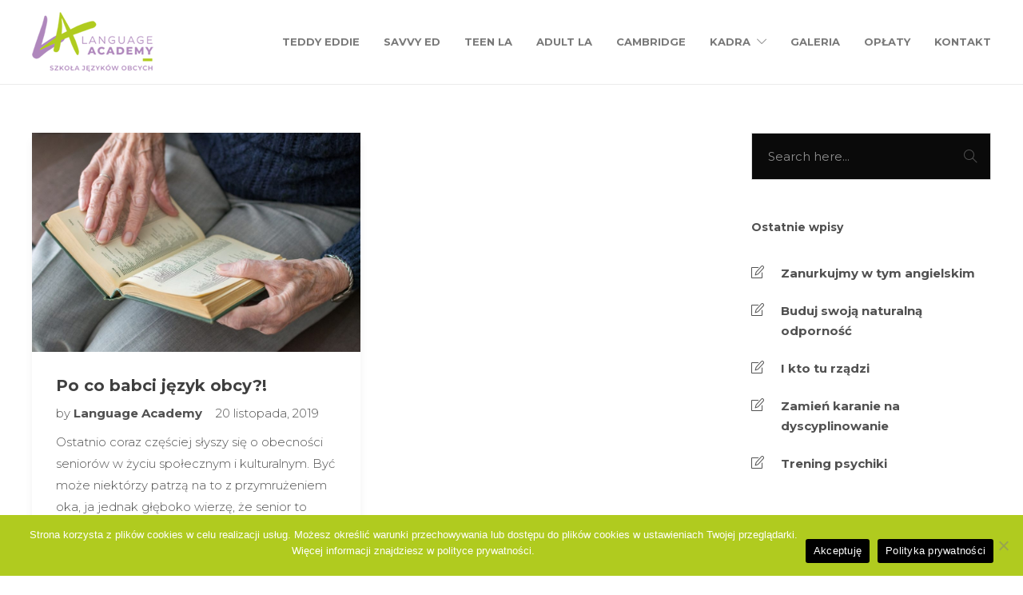

--- FILE ---
content_type: text/html; charset=UTF-8
request_url: https://lacademy.pl/tag/senior/
body_size: 15884
content:
<!DOCTYPE html><html lang="pl-PL"><head><meta charset="UTF-8"><meta name="viewport" content="width=device-width, initial-scale=1"><title>senior &#8211; Language Academy</title><meta name='robots' content='max-image-preview:large' /><style>img:is([sizes="auto" i], [sizes^="auto," i]) { contain-intrinsic-size: 3000px 1500px }</style><meta name="description" content="Nowoczesne i skuteczne nauczanie dzieci, młodzieży i dorosłych ukierunkowane na komunikatywność. Doświadczone kadra, przystępne ceny, atrakcyjne rabaty, podręczniki w cenie. Język angielski, niemiecki i hiszpański dla dzieci i dorosłych. Piekoszów." /><meta name="keywords" content="szkoła językowa, szkoła języków obcych, szkoła języka angielskiego, niemieckiego, hiszpańskiego, nauka języka, język angielski, niemiecki, hiszpański, dzieci, młodzieży, dorosłych, korepetycje, Piekoszów, język obcy, dzieci, młodzież, dorośli" /><link rel='dns-prefetch' href='//fonts.googleapis.com' /><link rel="alternate" type="application/rss+xml" title="Language Academy &raquo; Kanał z wpisami" href="https://lacademy.pl/feed/" /><link rel="alternate" type="application/rss+xml" title="Language Academy &raquo; Kanał z komentarzami" href="https://lacademy.pl/comments/feed/" /><link rel="alternate" type="application/rss+xml" title="Language Academy &raquo; Kanał z wpisami otagowanymi jako senior" href="https://lacademy.pl/tag/senior/feed/" />  <script src="//www.googletagmanager.com/gtag/js?id=G-W65TNN91R1"  data-cfasync="false" data-wpfc-render="false" type="text/javascript" async></script> <script data-cfasync="false" data-wpfc-render="false" type="text/javascript">var em_version = '8.11.1';
				var em_track_user = true;
				var em_no_track_reason = '';
								var ExactMetricsDefaultLocations = {"page_location":"https:\/\/lacademy.pl\/tag\/senior\/"};
								if ( typeof ExactMetricsPrivacyGuardFilter === 'function' ) {
					var ExactMetricsLocations = (typeof ExactMetricsExcludeQuery === 'object') ? ExactMetricsPrivacyGuardFilter( ExactMetricsExcludeQuery ) : ExactMetricsPrivacyGuardFilter( ExactMetricsDefaultLocations );
				} else {
					var ExactMetricsLocations = (typeof ExactMetricsExcludeQuery === 'object') ? ExactMetricsExcludeQuery : ExactMetricsDefaultLocations;
				}

								var disableStrs = [
										'ga-disable-G-W65TNN91R1',
									];

				/* Function to detect opted out users */
				function __gtagTrackerIsOptedOut() {
					for (var index = 0; index < disableStrs.length; index++) {
						if (document.cookie.indexOf(disableStrs[index] + '=true') > -1) {
							return true;
						}
					}

					return false;
				}

				/* Disable tracking if the opt-out cookie exists. */
				if (__gtagTrackerIsOptedOut()) {
					for (var index = 0; index < disableStrs.length; index++) {
						window[disableStrs[index]] = true;
					}
				}

				/* Opt-out function */
				function __gtagTrackerOptout() {
					for (var index = 0; index < disableStrs.length; index++) {
						document.cookie = disableStrs[index] + '=true; expires=Thu, 31 Dec 2099 23:59:59 UTC; path=/';
						window[disableStrs[index]] = true;
					}
				}

				if ('undefined' === typeof gaOptout) {
					function gaOptout() {
						__gtagTrackerOptout();
					}
				}
								window.dataLayer = window.dataLayer || [];

				window.ExactMetricsDualTracker = {
					helpers: {},
					trackers: {},
				};
				if (em_track_user) {
					function __gtagDataLayer() {
						dataLayer.push(arguments);
					}

					function __gtagTracker(type, name, parameters) {
						if (!parameters) {
							parameters = {};
						}

						if (parameters.send_to) {
							__gtagDataLayer.apply(null, arguments);
							return;
						}

						if (type === 'event') {
														parameters.send_to = exactmetrics_frontend.v4_id;
							var hookName = name;
							if (typeof parameters['event_category'] !== 'undefined') {
								hookName = parameters['event_category'] + ':' + name;
							}

							if (typeof ExactMetricsDualTracker.trackers[hookName] !== 'undefined') {
								ExactMetricsDualTracker.trackers[hookName](parameters);
							} else {
								__gtagDataLayer('event', name, parameters);
							}
							
						} else {
							__gtagDataLayer.apply(null, arguments);
						}
					}

					__gtagTracker('js', new Date());
					__gtagTracker('set', {
						'developer_id.dNDMyYj': true,
											});
					if ( ExactMetricsLocations.page_location ) {
						__gtagTracker('set', ExactMetricsLocations);
					}
										__gtagTracker('config', 'G-W65TNN91R1', {"forceSSL":"true"} );
										window.gtag = __gtagTracker;										(function () {
						/* https://developers.google.com/analytics/devguides/collection/analyticsjs/ */
						/* ga and __gaTracker compatibility shim. */
						var noopfn = function () {
							return null;
						};
						var newtracker = function () {
							return new Tracker();
						};
						var Tracker = function () {
							return null;
						};
						var p = Tracker.prototype;
						p.get = noopfn;
						p.set = noopfn;
						p.send = function () {
							var args = Array.prototype.slice.call(arguments);
							args.unshift('send');
							__gaTracker.apply(null, args);
						};
						var __gaTracker = function () {
							var len = arguments.length;
							if (len === 0) {
								return;
							}
							var f = arguments[len - 1];
							if (typeof f !== 'object' || f === null || typeof f.hitCallback !== 'function') {
								if ('send' === arguments[0]) {
									var hitConverted, hitObject = false, action;
									if ('event' === arguments[1]) {
										if ('undefined' !== typeof arguments[3]) {
											hitObject = {
												'eventAction': arguments[3],
												'eventCategory': arguments[2],
												'eventLabel': arguments[4],
												'value': arguments[5] ? arguments[5] : 1,
											}
										}
									}
									if ('pageview' === arguments[1]) {
										if ('undefined' !== typeof arguments[2]) {
											hitObject = {
												'eventAction': 'page_view',
												'page_path': arguments[2],
											}
										}
									}
									if (typeof arguments[2] === 'object') {
										hitObject = arguments[2];
									}
									if (typeof arguments[5] === 'object') {
										Object.assign(hitObject, arguments[5]);
									}
									if ('undefined' !== typeof arguments[1].hitType) {
										hitObject = arguments[1];
										if ('pageview' === hitObject.hitType) {
											hitObject.eventAction = 'page_view';
										}
									}
									if (hitObject) {
										action = 'timing' === arguments[1].hitType ? 'timing_complete' : hitObject.eventAction;
										hitConverted = mapArgs(hitObject);
										__gtagTracker('event', action, hitConverted);
									}
								}
								return;
							}

							function mapArgs(args) {
								var arg, hit = {};
								var gaMap = {
									'eventCategory': 'event_category',
									'eventAction': 'event_action',
									'eventLabel': 'event_label',
									'eventValue': 'event_value',
									'nonInteraction': 'non_interaction',
									'timingCategory': 'event_category',
									'timingVar': 'name',
									'timingValue': 'value',
									'timingLabel': 'event_label',
									'page': 'page_path',
									'location': 'page_location',
									'title': 'page_title',
									'referrer' : 'page_referrer',
								};
								for (arg in args) {
																		if (!(!args.hasOwnProperty(arg) || !gaMap.hasOwnProperty(arg))) {
										hit[gaMap[arg]] = args[arg];
									} else {
										hit[arg] = args[arg];
									}
								}
								return hit;
							}

							try {
								f.hitCallback();
							} catch (ex) {
							}
						};
						__gaTracker.create = newtracker;
						__gaTracker.getByName = newtracker;
						__gaTracker.getAll = function () {
							return [];
						};
						__gaTracker.remove = noopfn;
						__gaTracker.loaded = true;
						window['__gaTracker'] = __gaTracker;
					})();
									} else {
										console.log("");
					(function () {
						function __gtagTracker() {
							return null;
						}

						window['__gtagTracker'] = __gtagTracker;
						window['gtag'] = __gtagTracker;
					})();
									}</script> <style id="woo-sctr-frontend-countdown-style" type="text/css">.woo-sctr-shortcode-wrap-wrap.woo-sctr-shortcode-wrap-wrap-salescountdowntimer.woo-sctr-shortcode-wrap-wrap-inline{color:#463944;padding:2px;}.woo-sctr-shortcode-wrap-wrap.woo-sctr-shortcode-wrap-wrap-salescountdowntimer .woo-sctr-shortcode-countdown-1 .woo-sctr-shortcode-countdown-value,.woo-sctr-shortcode-wrap-wrap.woo-sctr-shortcode-wrap-wrap-salescountdowntimer .woo-sctr-shortcode-countdown-1 .woo-sctr-shortcode-countdown-value-container{color:#a6ce39;font-size:28px;}.woo-sctr-shortcode-wrap-wrap.woo-sctr-shortcode-wrap-wrap-salescountdowntimer .woo-sctr-shortcode-countdown-1 .woo-sctr-shortcode-countdown-text{font-size:15px;}</style><link rel='stylesheet' id='wp-block-library-css' href='https://lacademy.pl/wp-includes/css/dist/block-library/style.min.css' type='text/css' media='all' /><style id='classic-theme-styles-inline-css' type='text/css'>/*! This file is auto-generated */
.wp-block-button__link{color:#fff;background-color:#32373c;border-radius:9999px;box-shadow:none;text-decoration:none;padding:calc(.667em + 2px) calc(1.333em + 2px);font-size:1.125em}.wp-block-file__button{background:#32373c;color:#fff;text-decoration:none}</style><link rel='stylesheet' id='html5-player-vimeo-style-css' href='https://lacademy.pl/wp-content/cache/autoptimize/css/autoptimize_single_319a5057780f5744c09eb4a7577fe21b.css' type='text/css' media='all' /><style id='ctb-countdown-time-style-inline-css' type='text/css'>.wp-block-ctb-countdown-time{display:flex;transition:opacity .3s ease-in-out,transform 8s ease-in-out}.wp-block-ctb-countdown-time *{box-sizing:border-box}.wp-block-ctb-countdown-time .ctbCountdownTime{align-items:center;display:inline-flex;max-width:100%;position:relative}.wp-block-ctb-countdown-time .ctbCountdownTime .prefixText{margin:0!important}.wp-block-ctb-countdown-time .ctbCountdownTime .suffixButton{text-decoration:none}.wp-block-ctb-countdown-time .ctbCountdownTime .countdownClose{fill:#333;cursor:pointer;outline:0;position:absolute;right:4px;top:3px;z-index:10}.wp-block-ctb-countdown-time .countdownItems{align-items:center;display:flex;flex-grow:1;max-width:100%}.wp-block-ctb-countdown-time .countdownItems .countdownItem{align-items:center;display:flex;flex-direction:column;justify-content:center}.wp-block-ctb-countdown-time .countdownItems .countdownItem .digit{display:block;font-weight:400}.wp-block-ctb-countdown-time .countdownItems .countdownItem .label{display:block;font-style:normal;line-height:100%;text-decoration:initial;text-transform:none}.wp-block-ctb-countdown-time .countdownItems .countdownItem.inline{flex-direction:row;justify-content:center}.wp-block-ctb-countdown-time .countdownItems .countdownItem.inline .digit{display:flex;flex:1 1 0%;justify-content:center}.wp-block-ctb-countdown-time .countdownItems .countdownItem.inline .label{display:flex;flex:1 1 0%}.wp-block-ctb-countdown-time .countdownItems .separator{position:relative}.wp-block-ctb-countdown-time .countdownItems .separator:before{line-height:100%;position:absolute;top:50%;transform:translate(-50%,-65%)}.wp-block-ctb-countdown-time .countdownItems .countdownItem.inline~.separator:before{transform:translate(-50%,-60%)}.wp-block-ctb-countdown-time.transformHidden{opacity:0;transform:translateY(-9999px)}@media(max-width:575px){.wp-block-ctb-countdown-time .countdownItems.ctbResponsive{flex-direction:column}.wp-block-ctb-countdown-time .countdownItems.ctbResponsive .separator{transform:rotate(90deg)}}</style><link rel='stylesheet' id='wpda_countdown_gutenberg_css-css' href='https://lacademy.pl/wp-content/cache/autoptimize/css/autoptimize_single_a94aa3f86c7300af73af19b27e74b09b.css' type='text/css' media='all' /><style id='global-styles-inline-css' type='text/css'>:root{--wp--preset--aspect-ratio--square: 1;--wp--preset--aspect-ratio--4-3: 4/3;--wp--preset--aspect-ratio--3-4: 3/4;--wp--preset--aspect-ratio--3-2: 3/2;--wp--preset--aspect-ratio--2-3: 2/3;--wp--preset--aspect-ratio--16-9: 16/9;--wp--preset--aspect-ratio--9-16: 9/16;--wp--preset--color--black: #000000;--wp--preset--color--cyan-bluish-gray: #abb8c3;--wp--preset--color--white: #ffffff;--wp--preset--color--pale-pink: #f78da7;--wp--preset--color--vivid-red: #cf2e2e;--wp--preset--color--luminous-vivid-orange: #ff6900;--wp--preset--color--luminous-vivid-amber: #fcb900;--wp--preset--color--light-green-cyan: #7bdcb5;--wp--preset--color--vivid-green-cyan: #00d084;--wp--preset--color--pale-cyan-blue: #8ed1fc;--wp--preset--color--vivid-cyan-blue: #0693e3;--wp--preset--color--vivid-purple: #9b51e0;--wp--preset--gradient--vivid-cyan-blue-to-vivid-purple: linear-gradient(135deg,rgba(6,147,227,1) 0%,rgb(155,81,224) 100%);--wp--preset--gradient--light-green-cyan-to-vivid-green-cyan: linear-gradient(135deg,rgb(122,220,180) 0%,rgb(0,208,130) 100%);--wp--preset--gradient--luminous-vivid-amber-to-luminous-vivid-orange: linear-gradient(135deg,rgba(252,185,0,1) 0%,rgba(255,105,0,1) 100%);--wp--preset--gradient--luminous-vivid-orange-to-vivid-red: linear-gradient(135deg,rgba(255,105,0,1) 0%,rgb(207,46,46) 100%);--wp--preset--gradient--very-light-gray-to-cyan-bluish-gray: linear-gradient(135deg,rgb(238,238,238) 0%,rgb(169,184,195) 100%);--wp--preset--gradient--cool-to-warm-spectrum: linear-gradient(135deg,rgb(74,234,220) 0%,rgb(151,120,209) 20%,rgb(207,42,186) 40%,rgb(238,44,130) 60%,rgb(251,105,98) 80%,rgb(254,248,76) 100%);--wp--preset--gradient--blush-light-purple: linear-gradient(135deg,rgb(255,206,236) 0%,rgb(152,150,240) 100%);--wp--preset--gradient--blush-bordeaux: linear-gradient(135deg,rgb(254,205,165) 0%,rgb(254,45,45) 50%,rgb(107,0,62) 100%);--wp--preset--gradient--luminous-dusk: linear-gradient(135deg,rgb(255,203,112) 0%,rgb(199,81,192) 50%,rgb(65,88,208) 100%);--wp--preset--gradient--pale-ocean: linear-gradient(135deg,rgb(255,245,203) 0%,rgb(182,227,212) 50%,rgb(51,167,181) 100%);--wp--preset--gradient--electric-grass: linear-gradient(135deg,rgb(202,248,128) 0%,rgb(113,206,126) 100%);--wp--preset--gradient--midnight: linear-gradient(135deg,rgb(2,3,129) 0%,rgb(40,116,252) 100%);--wp--preset--font-size--small: 13px;--wp--preset--font-size--medium: 20px;--wp--preset--font-size--large: 36px;--wp--preset--font-size--x-large: 42px;--wp--preset--spacing--20: 0.44rem;--wp--preset--spacing--30: 0.67rem;--wp--preset--spacing--40: 1rem;--wp--preset--spacing--50: 1.5rem;--wp--preset--spacing--60: 2.25rem;--wp--preset--spacing--70: 3.38rem;--wp--preset--spacing--80: 5.06rem;--wp--preset--shadow--natural: 6px 6px 9px rgba(0, 0, 0, 0.2);--wp--preset--shadow--deep: 12px 12px 50px rgba(0, 0, 0, 0.4);--wp--preset--shadow--sharp: 6px 6px 0px rgba(0, 0, 0, 0.2);--wp--preset--shadow--outlined: 6px 6px 0px -3px rgba(255, 255, 255, 1), 6px 6px rgba(0, 0, 0, 1);--wp--preset--shadow--crisp: 6px 6px 0px rgba(0, 0, 0, 1);}:where(.is-layout-flex){gap: 0.5em;}:where(.is-layout-grid){gap: 0.5em;}body .is-layout-flex{display: flex;}.is-layout-flex{flex-wrap: wrap;align-items: center;}.is-layout-flex > :is(*, div){margin: 0;}body .is-layout-grid{display: grid;}.is-layout-grid > :is(*, div){margin: 0;}:where(.wp-block-columns.is-layout-flex){gap: 2em;}:where(.wp-block-columns.is-layout-grid){gap: 2em;}:where(.wp-block-post-template.is-layout-flex){gap: 1.25em;}:where(.wp-block-post-template.is-layout-grid){gap: 1.25em;}.has-black-color{color: var(--wp--preset--color--black) !important;}.has-cyan-bluish-gray-color{color: var(--wp--preset--color--cyan-bluish-gray) !important;}.has-white-color{color: var(--wp--preset--color--white) !important;}.has-pale-pink-color{color: var(--wp--preset--color--pale-pink) !important;}.has-vivid-red-color{color: var(--wp--preset--color--vivid-red) !important;}.has-luminous-vivid-orange-color{color: var(--wp--preset--color--luminous-vivid-orange) !important;}.has-luminous-vivid-amber-color{color: var(--wp--preset--color--luminous-vivid-amber) !important;}.has-light-green-cyan-color{color: var(--wp--preset--color--light-green-cyan) !important;}.has-vivid-green-cyan-color{color: var(--wp--preset--color--vivid-green-cyan) !important;}.has-pale-cyan-blue-color{color: var(--wp--preset--color--pale-cyan-blue) !important;}.has-vivid-cyan-blue-color{color: var(--wp--preset--color--vivid-cyan-blue) !important;}.has-vivid-purple-color{color: var(--wp--preset--color--vivid-purple) !important;}.has-black-background-color{background-color: var(--wp--preset--color--black) !important;}.has-cyan-bluish-gray-background-color{background-color: var(--wp--preset--color--cyan-bluish-gray) !important;}.has-white-background-color{background-color: var(--wp--preset--color--white) !important;}.has-pale-pink-background-color{background-color: var(--wp--preset--color--pale-pink) !important;}.has-vivid-red-background-color{background-color: var(--wp--preset--color--vivid-red) !important;}.has-luminous-vivid-orange-background-color{background-color: var(--wp--preset--color--luminous-vivid-orange) !important;}.has-luminous-vivid-amber-background-color{background-color: var(--wp--preset--color--luminous-vivid-amber) !important;}.has-light-green-cyan-background-color{background-color: var(--wp--preset--color--light-green-cyan) !important;}.has-vivid-green-cyan-background-color{background-color: var(--wp--preset--color--vivid-green-cyan) !important;}.has-pale-cyan-blue-background-color{background-color: var(--wp--preset--color--pale-cyan-blue) !important;}.has-vivid-cyan-blue-background-color{background-color: var(--wp--preset--color--vivid-cyan-blue) !important;}.has-vivid-purple-background-color{background-color: var(--wp--preset--color--vivid-purple) !important;}.has-black-border-color{border-color: var(--wp--preset--color--black) !important;}.has-cyan-bluish-gray-border-color{border-color: var(--wp--preset--color--cyan-bluish-gray) !important;}.has-white-border-color{border-color: var(--wp--preset--color--white) !important;}.has-pale-pink-border-color{border-color: var(--wp--preset--color--pale-pink) !important;}.has-vivid-red-border-color{border-color: var(--wp--preset--color--vivid-red) !important;}.has-luminous-vivid-orange-border-color{border-color: var(--wp--preset--color--luminous-vivid-orange) !important;}.has-luminous-vivid-amber-border-color{border-color: var(--wp--preset--color--luminous-vivid-amber) !important;}.has-light-green-cyan-border-color{border-color: var(--wp--preset--color--light-green-cyan) !important;}.has-vivid-green-cyan-border-color{border-color: var(--wp--preset--color--vivid-green-cyan) !important;}.has-pale-cyan-blue-border-color{border-color: var(--wp--preset--color--pale-cyan-blue) !important;}.has-vivid-cyan-blue-border-color{border-color: var(--wp--preset--color--vivid-cyan-blue) !important;}.has-vivid-purple-border-color{border-color: var(--wp--preset--color--vivid-purple) !important;}.has-vivid-cyan-blue-to-vivid-purple-gradient-background{background: var(--wp--preset--gradient--vivid-cyan-blue-to-vivid-purple) !important;}.has-light-green-cyan-to-vivid-green-cyan-gradient-background{background: var(--wp--preset--gradient--light-green-cyan-to-vivid-green-cyan) !important;}.has-luminous-vivid-amber-to-luminous-vivid-orange-gradient-background{background: var(--wp--preset--gradient--luminous-vivid-amber-to-luminous-vivid-orange) !important;}.has-luminous-vivid-orange-to-vivid-red-gradient-background{background: var(--wp--preset--gradient--luminous-vivid-orange-to-vivid-red) !important;}.has-very-light-gray-to-cyan-bluish-gray-gradient-background{background: var(--wp--preset--gradient--very-light-gray-to-cyan-bluish-gray) !important;}.has-cool-to-warm-spectrum-gradient-background{background: var(--wp--preset--gradient--cool-to-warm-spectrum) !important;}.has-blush-light-purple-gradient-background{background: var(--wp--preset--gradient--blush-light-purple) !important;}.has-blush-bordeaux-gradient-background{background: var(--wp--preset--gradient--blush-bordeaux) !important;}.has-luminous-dusk-gradient-background{background: var(--wp--preset--gradient--luminous-dusk) !important;}.has-pale-ocean-gradient-background{background: var(--wp--preset--gradient--pale-ocean) !important;}.has-electric-grass-gradient-background{background: var(--wp--preset--gradient--electric-grass) !important;}.has-midnight-gradient-background{background: var(--wp--preset--gradient--midnight) !important;}.has-small-font-size{font-size: var(--wp--preset--font-size--small) !important;}.has-medium-font-size{font-size: var(--wp--preset--font-size--medium) !important;}.has-large-font-size{font-size: var(--wp--preset--font-size--large) !important;}.has-x-large-font-size{font-size: var(--wp--preset--font-size--x-large) !important;}
:where(.wp-block-post-template.is-layout-flex){gap: 1.25em;}:where(.wp-block-post-template.is-layout-grid){gap: 1.25em;}
:where(.wp-block-columns.is-layout-flex){gap: 2em;}:where(.wp-block-columns.is-layout-grid){gap: 2em;}
:root :where(.wp-block-pullquote){font-size: 1.5em;line-height: 1.6;}</style><link rel='stylesheet' id='contact-form-7-css' href='https://lacademy.pl/wp-content/cache/autoptimize/css/autoptimize_single_64ac31699f5326cb3c76122498b76f66.css' type='text/css' media='all' /><link rel='stylesheet' id='cookie-notice-front-css' href='https://lacademy.pl/wp-content/plugins/cookie-notice/css/front.min.css' type='text/css' media='all' /><link rel='stylesheet' id='wp-post-slider-grandslider-css' href='https://lacademy.pl/wp-content/plugins/wp-post-slider-grandslider/public/css/wp-post-slider-grandslider-public.css' type='text/css' media='all' /><link rel='stylesheet' id='wppsgs-shorcode-essentials-css' href='https://lacademy.pl/wp-content/plugins/wp-post-slider-grandslider/public/css/wppsgs-shorcode-essentials.css' type='text/css' media='all' /><link rel='stylesheet' id='fw-ext-builder-frontend-grid-css' href='https://lacademy.pl/wp-content/cache/autoptimize/css/autoptimize_single_fc0315eb50a641bf13400343e67a2077.css' type='text/css' media='all' /><link rel='stylesheet' id='fw-ext-forms-default-styles-css' href='https://lacademy.pl/wp-content/cache/autoptimize/css/autoptimize_single_60ae98a80cc9c6ff40be5e4a252761ec.css' type='text/css' media='all' /><link rel='stylesheet' id='font-awesome-css' href='https://lacademy.pl/wp-content/plugins/unyson/framework/static/libs/font-awesome/css/font-awesome.min.css' type='text/css' media='all' /><link rel='stylesheet' id='hurrytimer-css' href='https://lacademy.pl/wp-content/uploads/hurrytimer/css/a513e84cf18d5388.css' type='text/css' media='all' /><link rel='stylesheet' id='bootstrap-css' href='https://lacademy.pl/wp-content/themes/jevelin/css/plugins/bootstrap.min.css' type='text/css' media='all' /><link rel='stylesheet' id='jevelin-plugins-css' href='https://lacademy.pl/wp-content/cache/autoptimize/css/autoptimize_single_b5c6bbdb5f4f274923aa9abd913eb532.css' type='text/css' media='all' /><style id='jevelin-plugins-inline-css' type='text/css'>.button-wpcf7 {background-color: #000;}</style><link rel='stylesheet' id='jevelin-shortcodes-css' href='https://lacademy.pl/wp-content/cache/autoptimize/css/autoptimize_single_ff76d45288099a07bc5b674e4dca01de.css' type='text/css' media='all' /><link rel='stylesheet' id='jevelin-styles-css' href='https://lacademy.pl/wp-content/cache/autoptimize/css/autoptimize_single_9cf105547cf1008448f8542f0697594f.css' type='text/css' media='all' /><link rel='stylesheet' id='jevelin-responsive-css' href='https://lacademy.pl/wp-content/cache/autoptimize/css/autoptimize_single_09b9e7ba398abba0084e334f170e2a2a.css' type='text/css' media='all' /><style id='jevelin-responsive-inline-css' type='text/css'>.cf7-required:after,.woocommerce ul.products li.product a h3:hover,.woocommerce ul.products li.product ins,.post-title h2:hover,.sh-team:hover .sh-team-role,.sh-team-style4 .sh-team-role,.sh-team-style4 .sh-team-icon:hover i,.sh-header-search-submit,.woocommerce .woocommerce-tabs li.active a,.woocommerce .required,.sh-recent-products .woocommerce .star-rating span::before,.woocommerce .woocomerce-styling .star-rating span::before,.sh-jevelin-style3.woocommerce .product .product_meta .posted_in a,.sh-jevelin-style3 .sh-increase-numbers span:hover,.woocommerce div.product p.price,.woocomerce-styling li.product .amount,.post-format-icon,.sh-accent-color,.sh-blog-tag-item:hover h6,ul.page-numbers a:hover,.sh-portfolio-single-info-item i,.sh-filter-item.active,.sh-filter-item:hover,.sh-nav .sh-nav-cart li.menu-item-cart .mini_cart_item .amount,.sh-pricing-button-style3,#sidebar a:not(.sh-social-widgets-item):hover,.logged-in-as a:hover,.woocommerce table.shop_table.cart a:hover,.wrap-forms sup:before,.sh-comment-date a:hover,.reply a.comment-edit-link,.comment-respond #cancel-comment-reply-link,.sh-portfolio-title:hover,.sh-portfolio-single-related-mini h5:hover,.sh-header-top-10 .header-contacts-details-large-icon i,.sh-unyson-frontend-test.active,.plyr--full-ui input[type=range],.woocommerce td.woocommerce-grouped-product-list-item__label a:hover,.sh-accent-color-hover:hover {color: #b0cb1f!important;}.woocommerce p.stars.selected a:not(.active),.woocommerce p.stars.selected a.active,.sh-jevelin-style3 .woocommerce-form-coupon-toggle .sh-alert,.sh-jevelin-style3 .woocommerce-progress.step1 .woocommerce-header-item-cart,.sh-jevelin-style3 .woocommerce-progress.step2 .woocommerce-header-item-checkout,.sh-dropcaps-full-square,.sh-dropcaps-full-square-border,.masonry2 .post-content-container a.post-meta-comments:hover,.sh-header-builder-edit:hover {background-color: #b0cb1f;}.contact-form input[type="submit"],.sh-back-to-top:hover,.sh-dropcaps-full-square-tale,.sh-404-button,.woocommerce .wc-forward,.woocommerce .checkout-button,.woocommerce div.product form.cart button,.woocommerce .button:not(.add_to_cart_button),.sh-blog-tag-item,.sh-comments .submit,.sh-sidebar-search-active .search-field,.sh-nav .sh-nav-cart .buttons a.checkout,ul.page-numbers .current,ul.page-numbers .current:hover,.post-background,.post-item .post-category .post-category-list,.cart-icon span,.comment-input-required,.widget_tag_cloud a:hover,.widget_product_tag_cloud a:hover,.woocommerce #respond input#submit,.sh-portfolio-overlay1-bar,.sh-pricing-button-style4,.sh-pricing-button-style11,.sh-revslider-button2,.sh-portfolio-default2 .sh-portfolio-title,.sh-recent-posts-widgets-count,.sh-filter-item.active:after,.blog-style-largedate .post-comments,.sh-video-player-style1 .sh-video-player-image-play,.sh-video-player-style2 .sh-video-player-image-play:hover,.sh-video-player-style2 .sh-video-player-image-play:focus,.woocommerce .woocommerce-tabs li a:after,.sh-image-gallery .slick-dots li.slick-active button,.sh-recent-posts-carousel .slick-dots li.slick-active button,.sh-recent-products-carousel .slick-dots li.slick-active button,.sh-settings-container-bar .sh-progress-status-value,.post-password-form input[type="submit"],.wpcf7-form .wpcf7-submit,.sh-portfolio-filter-style3 .sh-filter-item.active .sh-filter-item-content,.sh-portfolio-filter-style4 .sh-filter-item:hover .sh-filter-item-content,.sh-woocommerce-categories-count,.sh-woocommerce-products-style2 .woocommerce ul.products li.product .add_to_cart_button:hover,.woocomerce-styling.sh-woocommerce-products-style2 ul.products li.product .add_to_cart_button:hover,.sh-icon-group-style2 .sh-icon-group-item:hover,.sh-text-background,.plyr--audio .plyr__control.plyr__tab-focus,.plyr--audio .plyr__control:hover,.plyr--audio .plyr__control[aria-expanded=true],.sh-jevelin-style3 .widget_price_filter .ui-slider .ui-slider-range {background-color: #b0cb1f!important;}.sh-cf7-style4 form input:not(.wpcf7-submit):focus {border-bottom-color: #b0cb1f;}::selection {background-color: #b0cb1f!important;color: #fff;}::-moz-selection {background-color: #b0cb1f!important;color: #fff;}.woocommerce .woocommerce-tabs li.active a {border-bottom-color: #b0cb1f!important;}#header-quote,.sh-dropcaps-full-square-tale:after,.sh-blog-tag-item:after,.widget_tag_cloud a:hover:after,.widget_product_tag_cloud a:hover:after {border-left-color: #b0cb1f!important;}.cart-icon .cart-icon-triangle-color {border-right-color: #b0cb1f!important;}.sh-back-to-top:hover,.widget_price_filter .ui-slider .ui-slider-handle,.sh-sidebar-search-active .search-field:hover,.sh-sidebar-search-active .search-field:focus,.sh-cf7-style2 form p input:not(.wpcf7-submit):focus,.sh-cf7-style2 form p textarea:focus,.sh-jevelin-style3 .order-total .woocommerce-Price-amount {border-color: #b0cb1f!important;}.post-item .post-category .arrow-right {border-left-color: #b0cb1f;}.woocommerce .wc-forward:hover,.woocommerce .button:not(.add_to_cart_button):hover,.woocommerce .checkout-button:hover,.woocommerce #respond input#submit:hover,.contact-form input[type="submit"]:hover,.wpcf7-form .wpcf7-submit:hover,.sh-video-player-image-play:hover,.sh-404-button:hover,.post-password-form input[type="submit"],.sh-pricing-button-style11:hover,.sh-revslider-button2.spacing-animation:not(.inverted):hover {background-color: #af87bc!important;}.sh-cf7-unyson form .wpcf7-submit {background-size: 200% auto;background-image: linear-gradient(to right, #b0cb1f , #af87bc, #af87bc);}.sh-mini-overlay-container,.sh-portfolio-overlay-info-box,.sh-portfolio-overlay-bottom .sh-portfolio-icon,.sh-portfolio-overlay-bottom .sh-portfolio-text,.sh-portfolio-overlay2-bar,.sh-portfolio-overlay2-data,.sh-portfolio-overlay3-data {background-color: rgba(176,203,31,0.75)!important;}.woocommerce-progress {background-color: rgba(176,203,31,0.07);}.woocommerce-progress-item {color: rgba(176,203,31,0.5);}.sh-jevelin-style3 .sh-increase-numbers span:hover,.widget_price_filter .price_slider_wrapper .ui-widget-content {background-color: rgba(176,203,31,0.12)!important;}.widget_price_filter .ui-slider .ui-slider-range {background-color: rgba(176,203,31,0.5)!important;}.sh-team-social-overlay2 .sh-team-image:hover .sh-team-overlay2,.sh-overlay-style1,.sh-portfolio-overlay4 {background-color: rgba(176,203,31,0.8)!important;}.sh-header .sh-nav > .current_page_item > a,.sh-header .sh-nav > .current-menu-ancestor > a,.sh-header .sh-nav > .current-menu-item > a,.sh-header-left-side .sh-nav > .current_page_item > a {color: #b0cb1f!important;}.sh-popover-mini:not(.sh-popover-mini-dark) {background-color: #b0cb1f;}.sh-popover-mini:not(.sh-popover-mini-dark):before {border-color: transparent transparent #b0cb1f #b0cb1f!important;}.sh-footer .sh-footer-widgets a:hover,.sh-footer .sh-footer-widgets li a:hover,.sh-footer .sh-footer-widgets h6:hover {color: #b0cb1f;}</style><link rel='stylesheet' id='jevelin-ie-css' href='https://lacademy.pl/wp-content/cache/autoptimize/css/autoptimize_single_9972168a506289732a96aa9d361a5a82.css' type='text/css' media='all' /><link rel='stylesheet' id='jevelin-theme-settings-css' href='https://lacademy.pl/wp-content/uploads/jevelin-dynamic-styles.css' type='text/css' media='all' /><link rel='stylesheet' id='plyr-css' href='https://lacademy.pl/wp-content/cache/autoptimize/css/autoptimize_single_453448ce115fb0fbace542e40db696e6.css' type='text/css' media='all' /><link rel='stylesheet' id='jevelin-fonts-css' href='https://fonts.googleapis.com/css?family=Montserrat:200,300,400,600,700,300i,400i,600i,700i,|Raleway:200,300,400,600,700,300i,400i,600i,700i,|Poppins:200,300,300i,400,400i,600,600i,700,700i,&#038;subset=latin' type='text/css' media='all' /><link rel='stylesheet' id='popupaoc-public-style-css' href='https://lacademy.pl/wp-content/cache/autoptimize/css/autoptimize_single_f2ed12c0714a1294294d07b7a6582cfd.css' type='text/css' media='all' /> <script type="text/javascript" src="https://lacademy.pl/wp-content/plugins/google-analytics-dashboard-for-wp/assets/js/frontend-gtag.min.js" id="exactmetrics-frontend-script-js" async="async" data-wp-strategy="async"></script> <script data-cfasync="false" data-wpfc-render="false" type="text/javascript" id='exactmetrics-frontend-script-js-extra'>var exactmetrics_frontend = {"js_events_tracking":"true","download_extensions":"zip,mp3,mpeg,pdf,docx,pptx,xlsx,rar","inbound_paths":"[{\"path\":\"\\\/go\\\/\",\"label\":\"affiliate\"},{\"path\":\"\\\/recommend\\\/\",\"label\":\"affiliate\"}]","home_url":"https:\/\/lacademy.pl","hash_tracking":"false","v4_id":"G-W65TNN91R1"};</script> <script type="text/javascript" src="https://lacademy.pl/wp-includes/js/jquery/jquery.min.js" id="jquery-core-js"></script> <script type="text/javascript" src="https://lacademy.pl/wp-includes/js/jquery/jquery-migrate.min.js" id="jquery-migrate-js"></script> <script type="text/javascript" src="https://lacademy.pl/wp-content/cache/autoptimize/js/autoptimize_single_74c728fcab32662a3b05ce810160805b.js" id="wp-post-slider-grandslider-js"></script> <script type="text/javascript" src="https://lacademy.pl/wp-content/cache/autoptimize/js/autoptimize_single_5c8021f42bcf94e578755ace2eab1930.js" id="jevelin-plugins-js"></script> <script type="text/javascript" id="jevelin-scripts-js-extra">var jevelin_loadmore_posts = {"ajax_url":"https:\/\/lacademy.pl\/wp-admin\/admin-ajax.php"};
var jevelin = {"page_loader":"1","notice":"","header_animation_dropdown_delay":"1000","header_animation_dropdown":"easeOutQuint","header_animation_dropdown_speed":"300","lightbox_opacity":"0.88","lightbox_transition":"elastic","lightbox_window_max_width":"1200","lightbox_window_max_height":"1200","lightbox_window_size":"0.8","page_numbers_prev":"Previous","page_numbers_next":"Next","rtl_support":"","footer_parallax":"","one_pager":"","wc_lightbox":"jevelin","quantity_button":"on","anchor_scroll_speed":"1000"};</script> <script type="text/javascript" src="https://lacademy.pl/wp-content/cache/autoptimize/js/autoptimize_single_2813229e63c1ad8f9dd87e3b6610de51.js" id="jevelin-scripts-js"></script> <script type="text/javascript" src="https://lacademy.pl/wp-content/themes/jevelin/js/plugins/plyr.min.js" id="plyr-js"></script> <link rel="https://api.w.org/" href="https://lacademy.pl/wp-json/" /><link rel="alternate" title="JSON" type="application/json" href="https://lacademy.pl/wp-json/wp/v2/tags/56" /><link rel="EditURI" type="application/rsd+xml" title="RSD" href="https://lacademy.pl/xmlrpc.php?rsd" /><style>#h5vpQuickPlayer { width: 100%; max-width: 100%; margin: 0 auto; }</style><style type="text/css" id="custom-background-css">body.custom-background { background-color: #ffffff; }</style> <script data-cnb-version="1.5.5" type="text/javascript" async="async" src="https://user.callnowbutton.com/domain_d06ee425_e5cf_4378_9f3c_3c876499864a.js?dbver=1749229898"></script> <meta name="generator" content="Powered by Slider Revolution 6.7.19 - responsive, Mobile-Friendly Slider Plugin for WordPress with comfortable drag and drop interface." /><link rel="icon" href="https://lacademy.pl/wp-content/uploads/2018/08/la-fav.png" sizes="32x32" /><link rel="icon" href="https://lacademy.pl/wp-content/uploads/2018/08/la-fav.png" sizes="192x192" /><link rel="apple-touch-icon" href="https://lacademy.pl/wp-content/uploads/2018/08/la-fav.png" /><meta name="msapplication-TileImage" content="https://lacademy.pl/wp-content/uploads/2018/08/la-fav.png" /><style type="text/css" id="wp-custom-css">.popupaoc-button {
	background: #b0cb1f; font-weight : bold; text-transform: uppercase;
}

.wpcf7 input {
	border-radius: 5px;
}

.wpcf7 textarea {
	border-radius: 5px;
}

#wpcf7-f2881-p3365-o1 input {
	background: #FFF;
}

#wpcf7-f2881-p3428-o1 input {
	background: #FFF;
}

#wpcf7-f2881-p2865-o1 input {
	background: #FFF;
}

#wpcf7-f2881-p2900-o1 input {
	background: #FFF;
}

#wpcf7-f2881-p3307-o1 input {
	background: #FFF;
}

#wpcf7-f2881-p3354-o1 input {
	background: #FFF;
}

#wpcf7-f2881-p3330-o1 input {
	background: #FFF;
}

.wpcf7-list-item-label {
	font-size: 11px;
}

#wpcf7-f3650-p3608-o1 input {
	background: #FFF;
}

#wpcf7-f4884-p4885-o1 input {
	background: #FFF;
}</style></head><body class="archive tag tag-senior tag-56 custom-background wp-theme-jevelin cookies-not-set sh-header-mobile-spacing-compact sh-body-header-sticky carousel-dot-style1 carousel-dot-spacing-5px carousel-dot-size-standard"><div class="sh-page-loader sh-table sh-page-loader-style-cube-grid"><div class="sh-table-cell"><div class="sk-cube-grid"><div class="sk-cube sk-cube1"></div><div class="sk-cube sk-cube2"></div><div class="sk-cube sk-cube3"></div><div class="sk-cube sk-cube4"></div><div class="sk-cube sk-cube5"></div><div class="sk-cube sk-cube6"></div><div class="sk-cube sk-cube7"></div><div class="sk-cube sk-cube8"></div><div class="sk-cube sk-cube9"></div></div></div></div><div id="page-container" class=""><div role="banner" itemscope="itemscope" itemtype="http://schema.org/WPHeader"><header class="primary-mobile"><div id="header-mobile" class="sh-header-mobile sh-sticky-mobile-header"><div class="sh-header-mobile-navigation"><div class="container"><div class="sh-table"><div class="sh-table-cell sh-group"><div class="header-logo sh-group-equal"> <a href="https://lacademy.pl/" class="header-logo-container sh-table-small" rel="home"><div class="sh-table-cell"> <img class="sh-standard-logo" src="//lacademy.pl/wp-content/uploads/2018/08/LA-logo-small.png" alt="Language Academy" /> <img class="sh-sticky-logo" src="//lacademy.pl/wp-content/uploads/2018/08/LA-logo-small-1.png" alt="Language Academy" /> <img class="sh-light-logo" src="//lacademy.pl/wp-content/uploads/2018/08/LA-logo-small.png" alt="Language Academy" /></div> </a></div></div><div class="sh-table-cell"><nav id="header-navigation-mobile" class="header-standard-position"><div class="sh-nav-container"><ul class="sh-nav"><li class="menu-item sh-nav-dropdown"> <a><div class="sh-table-full"><div class="sh-table-cell"> <span class="c-hamburger c-hamburger--htx"> <span>Toggle menu</span> </span></div></div></a></li></ul></div></nav></div></div></div></div><nav class="sh-header-mobile-dropdown"><div class="container sh-nav-container"><ul class="sh-nav-mobile"></ul></div><div class="container sh-nav-container"></div></nav></div></header><header class="primary-desktop"><div class="sh-header-height"><div class="sh-header sh-header-1 sh-sticky-header sh-header-small-icons"><div class="container"><div class="sh-table"><div class="sh-table-cell sh-group"><div class="header-logo sh-group-equal"> <a href="https://lacademy.pl/" class="header-logo-container sh-table-small" rel="home"><div class="sh-table-cell"> <img class="sh-standard-logo" src="//lacademy.pl/wp-content/uploads/2018/08/LA-logo-small.png" alt="Language Academy" /> <img class="sh-sticky-logo" src="//lacademy.pl/wp-content/uploads/2018/08/LA-logo-small-1.png" alt="Language Academy" /> <img class="sh-light-logo" src="//lacademy.pl/wp-content/uploads/2018/08/LA-logo-small.png" alt="Language Academy" /></div> </a></div></div><div class="sh-table-cell"><nav id="header-navigation" class="header-standard-position"><div class="sh-nav-container"><ul id="menu-menu-1" class="sh-nav"><li id="menu-item-7552" class="menu-item menu-item-type-post_type menu-item-object-page menu-item-7552"><a title="2-7 lat" href="https://lacademy.pl/teddy-eddie/" >Teddy Eddie</a></li><li id="menu-item-7591" class="menu-item menu-item-type-post_type menu-item-object-page menu-item-7591"><a title="8-11 lat" href="https://lacademy.pl/savvy-ed/" >Savvy Ed</a></li><li id="menu-item-8511" class="menu-item menu-item-type-post_type menu-item-object-page menu-item-8511"><a title="12-19 lat" href="https://lacademy.pl/teen-lacademy/" >Teen LA</a></li><li id="menu-item-8567" class="menu-item menu-item-type-post_type menu-item-object-page menu-item-8567"><a title="+19 lat" href="https://lacademy.pl/adult-lacademy/" >Adult LA</a></li><li id="menu-item-7699" class="menu-item menu-item-type-post_type menu-item-object-page menu-item-7699"><a title="B1-C2" href="https://lacademy.pl/certyfikaty-cambridge/" >Cambridge</a></li><li id="menu-item-4318" class="menu-item menu-item-type-post_type menu-item-object-page menu-item-has-children menu-item-4318"><a href="https://lacademy.pl/kadra/" >Kadra</a><ul class="sub-menu"><li id="menu-item-4441" class="menu-item menu-item-type-post_type menu-item-object-page menu-item-4441"><a href="https://lacademy.pl/praca/" >Pracuj w LA</a></li></ul></li><li id="menu-item-5711" class="menu-item menu-item-type-post_type menu-item-object-page menu-item-5711"><a href="https://lacademy.pl/galeria/" >Galeria</a></li><li id="menu-item-3599" class="menu-item menu-item-type-post_type menu-item-object-page menu-item-3599"><a href="https://lacademy.pl/oplaty/" >Opłaty</a></li><li id="menu-item-3611" class="menu-item menu-item-type-post_type menu-item-object-page menu-item-3611"><a href="https://lacademy.pl/kontakt-language-academy-piekoszow/" >Kontakt</a></li></ul></div></nav></div></div></div><div  id="header-search" class="sh-header-search"><div class="sh-table-full"><div class="sh-table-cell"><div class="line-test"><div class="container"><form method="get" class="sh-header-search-form" action="https://lacademy.pl/"> <input type="search" class="sh-header-search-input" placeholder="Search Here.." value="" name="s" required /> <button type="submit" class="sh-header-search-submit"> <i class="icon-magnifier"></i> </button><div class="sh-header-search-close close-header-search"> <i class="ti-close"></i></div></form></div></div></div></div></div></div></div></header></div><div id="wrapper"><div class="content-container sh-page-layout-default"><div class="container entry-content"><div id="content" class="content-with-sidebar-right"><div class="sh-group blog-list blog-style-masonry masonry-shadow"><article id="post-5982" class="post-item post-5982 post type-post status-publish format-standard has-post-thumbnail hentry category-blog tag-nauka-jezykow tag-psychologia tag-senior" itemscope="itemscope" itemtype="http://schema.org/Article"><div class="post-container"><div class="post-meta-thumb"> <img width="1024" height="683" src="https://lacademy.pl/wp-content/uploads/2019/11/book-3188290_1920-1024x683.jpg" class="attachment-large size-large wp-post-image" alt="" decoding="async" fetchpriority="high" srcset="https://lacademy.pl/wp-content/uploads/2019/11/book-3188290_1920-1024x683.jpg 1024w, https://lacademy.pl/wp-content/uploads/2019/11/book-3188290_1920-300x200.jpg 300w, https://lacademy.pl/wp-content/uploads/2019/11/book-3188290_1920-768x512.jpg 768w, https://lacademy.pl/wp-content/uploads/2019/11/book-3188290_1920.jpg 1920w" sizes="(max-width: 1024px) 100vw, 1024px" /><div class="sh-overlay-style1"><div class="sh-table-full"> <a href="https://lacademy.pl/po-co-babci-jezyk-obcy/" class="sh-overlay-item sh-table-cell" title="Open the article - Po co babci język obcy?!"><div class="sh-overlay-item-container"> <i class="icon-link"></i></div> </a> <a href="https://lacademy.pl/wp-content/uploads/2019/11/book-3188290_1920-1024x683.jpg" class="sh-overlay-item sh-table-cell" data-rel="lightcase"><div class="sh-overlay-item-container"> <i class="icon-magnifier-add"></i></div> </a></div></div></div><div class="post-content-container"> <a href="https://lacademy.pl/po-co-babci-jezyk-obcy/" class="post-title"><h2 itemprop="headline"> Po co babci język obcy?!</h2> </a><div class="post-meta post-meta-one"> <span class="post-meta-author"> by <a href="https://lacademy.pl/author/bloger/" class="bypostauthor" itemprop="url" rel="author"> Language Academy </a> </span> <time class="updated semantic" itemprop="dateModified" datetime="2019-11-20T17:00:03+00:00"></time> <a href="https://lacademy.pl/po-co-babci-jezyk-obcy/" class="post-meta-date sh-default-color">20 listopada, 2019</a></div><div class="post-content" itemprop="text"><p>Ostatnio coraz częściej słyszy się o obecności seniorów w życiu społecznym i kulturalnym. Być może niektórzy patrzą na to z przymrużeniem oka, ja jednak głęboko wierzę, że senior to człowiek, który powinien i potrafi zachwycać się życiem. To ktoś, kto zna jego wartość, kto ceni&#8230;</p></div><div class="post-meta post-meta-two"><div class="sh-columns post-meta-comments"> <span class="post-meta-categories"> <i class="icon-tag"></i> <a href="https://lacademy.pl/category/blog/" rel="category tag">Blog</a> </span><div></div></div></div></div></div></article></div></div><div id="sidebar" class="sidebar-right" role="complementary" itemscope="itemscope" itemtype="http://schema.org/WPSideBar"><div id="search-3" class="widget-item widget_search"><form method="get" class="search-form" action="https://lacademy.pl/"><div> <label> <input type="search" class="sh-sidebar-search search-field" placeholder="Search here..." value="" name="s" title="Search text" required /> </label> <button type="submit" class="search-submit"> <i class="icon-magnifier"></i> </button></div></form></div><div id="recent-posts-3" class="widget-item widget_recent_entries"><h3 class="widget-title">Ostatnie wpisy</h3><ul><li> <a href="https://lacademy.pl/zanurkujmy-w-tym-angielskim/">Zanurkujmy w tym angielskim</a></li><li> <a href="https://lacademy.pl/buduj-swoja-naturalna-odpornosc/">Buduj swoją naturalną odporność</a></li><li> <a href="https://lacademy.pl/i-kto-tu-rzadzi/">I kto tu rządzi</a></li><li> <a href="https://lacademy.pl/zamien-karanie-na-dyscyplinowanie/">Zamień karanie na dyscyplinowanie</a></li><li> <a href="https://lacademy.pl/trening-psychiki-cz-i/">Trening psychiki</a></li></ul></div></div></div></div><footer class="sh-footer" role="contentinfo" itemscope="itemscope" itemtype="http://schema.org/WPFooter"><div class="sh-footer-widgets"><div class="container"><div class="sh-footer-columns"><div id="block-4" class="widget-item widget_block"><div class="wp-block-columns has-background is-layout-flex wp-container-core-columns-is-layout-9d6595d7 wp-block-columns-is-layout-flex" style="background-color:#545454"><div class="wp-block-column has-background is-layout-flow wp-block-column-is-layout-flow" style="background-color:#545454"><div class="wp-block-media-text" style="grid-template-columns:15% auto"><figure class="wp-block-media-text__media"><img loading="lazy" decoding="async" width="100" height="100" src="https://lacademy.pl/wp-content/uploads/2025/05/icon-contact-1.png" alt="" class="wp-image-8574 size-full"/></figure><div class="wp-block-media-text__content"><p><strong>SEKRETARIAT</strong></p><p>695-763-218<br><a href="mailto:lacademy.piekoszow@gmail.com" target="_blank" rel="noreferrer noopener">lacademy.szkola@gmail.com</a></p><p></p></div></div><h2 class="wp-block-heading has-white-color has-text-color has-link-color has-small-font-size wp-elements-cb517d7ffa1bd74fe0cec7c064d838b6"></h2><div class="wp-block-media-text" style="grid-template-columns:15% auto"><figure class="wp-block-media-text__media"><img loading="lazy" decoding="async" width="100" height="100" src="https://lacademy.pl/wp-content/uploads/2024/05/icon-pin-1.png" alt="" class="wp-image-8068 size-full"/></figure><div class="wp-block-media-text__content"><p><strong>ADRESY</strong></p><p>Piekoszów, ul. Częstochowska 87a<br>Strawczyn, ul. Turystyczna 7</p></div></div></div><div class="wp-block-column has-background is-layout-flow wp-block-column-is-layout-flow" style="background-color:#545454"><div class="wp-block-media-text" style="grid-template-columns:15% auto"><figure class="wp-block-media-text__media"><img loading="lazy" decoding="async" width="100" height="100" src="https://lacademy.pl/wp-content/uploads/2024/05/icon-business.png" alt="" class="wp-image-8074 size-full"/></figure><div class="wp-block-media-text__content"><p><strong>DANE FIRMY</strong></p><p></p><p>Szkoła Języków Obcych Language Academy | NIP: 959-163-13-51</p><p></p></div></div><h2 class="wp-block-heading has-white-color has-text-color has-link-color has-small-font-size wp-elements-cb517d7ffa1bd74fe0cec7c064d838b6"></h2><div class="wp-block-media-text" style="grid-template-columns:15% auto"><figure class="wp-block-media-text__media"><img loading="lazy" decoding="async" width="100" height="100" src="https://lacademy.pl/wp-content/uploads/2024/05/icon-wallet-simple.png" alt="" class="wp-image-8072 size-full"/></figure><div class="wp-block-media-text__content"><p></p><p>Nr konta Piekoszów:<br>65 1050 1416 1000 0090 9767 0831<br>Nr konta Strawczyn:<br>82 1050 1416 1000 0097 1928 5422</p></div></div></div><div class="wp-block-column has-background is-layout-flow wp-block-column-is-layout-flow" style="background-color:#545454"><div class="wp-block-columns is-layout-flex wp-container-core-columns-is-layout-9d6595d7 wp-block-columns-is-layout-flex"><div class="wp-block-column is-layout-flow wp-block-column-is-layout-flow"><figure class="wp-block-image size-full"><img loading="lazy" decoding="async" width="800" height="393" src="https://lacademy.pl/wp-content/uploads/2018/08/LOGO-la-WHITE.png" alt="" class="wp-image-3137" srcset="https://lacademy.pl/wp-content/uploads/2018/08/LOGO-la-WHITE.png 800w, https://lacademy.pl/wp-content/uploads/2018/08/LOGO-la-WHITE-300x147.png 300w, https://lacademy.pl/wp-content/uploads/2018/08/LOGO-la-WHITE-768x377.png 768w" sizes="auto, (max-width: 800px) 100vw, 800px" /></figure></div><div class="wp-block-column is-layout-flow wp-block-column-is-layout-flow"><div style="height:30px" aria-hidden="true" class="wp-block-spacer"></div><ul class="wp-block-social-links aligncenter is-content-justification-center is-layout-flex wp-container-core-social-links-is-layout-16018d1d wp-block-social-links-is-layout-flex"><li class="wp-social-link wp-social-link-facebook  wp-block-social-link"><a href="https://www.facebook.com/lacademyszkola" class="wp-block-social-link-anchor"><svg width="24" height="24" viewBox="0 0 24 24" version="1.1" xmlns="http://www.w3.org/2000/svg" aria-hidden="true" focusable="false"><path d="M12 2C6.5 2 2 6.5 2 12c0 5 3.7 9.1 8.4 9.9v-7H7.9V12h2.5V9.8c0-2.5 1.5-3.9 3.8-3.9 1.1 0 2.2.2 2.2.2v2.5h-1.3c-1.2 0-1.6.8-1.6 1.6V12h2.8l-.4 2.9h-2.3v7C18.3 21.1 22 17 22 12c0-5.5-4.5-10-10-10z"></path></svg><span class="wp-block-social-link-label screen-reader-text">Facebook</span></a></li><li class="wp-social-link wp-social-link-instagram  wp-block-social-link"><a href="https://www.instagram.com/la_cademy/" class="wp-block-social-link-anchor"><svg width="24" height="24" viewBox="0 0 24 24" version="1.1" xmlns="http://www.w3.org/2000/svg" aria-hidden="true" focusable="false"><path d="M12,4.622c2.403,0,2.688,0.009,3.637,0.052c0.877,0.04,1.354,0.187,1.671,0.31c0.42,0.163,0.72,0.358,1.035,0.673 c0.315,0.315,0.51,0.615,0.673,1.035c0.123,0.317,0.27,0.794,0.31,1.671c0.043,0.949,0.052,1.234,0.052,3.637 s-0.009,2.688-0.052,3.637c-0.04,0.877-0.187,1.354-0.31,1.671c-0.163,0.42-0.358,0.72-0.673,1.035 c-0.315,0.315-0.615,0.51-1.035,0.673c-0.317,0.123-0.794,0.27-1.671,0.31c-0.949,0.043-1.233,0.052-3.637,0.052 s-2.688-0.009-3.637-0.052c-0.877-0.04-1.354-0.187-1.671-0.31c-0.42-0.163-0.72-0.358-1.035-0.673 c-0.315-0.315-0.51-0.615-0.673-1.035c-0.123-0.317-0.27-0.794-0.31-1.671C4.631,14.688,4.622,14.403,4.622,12 s0.009-2.688,0.052-3.637c0.04-0.877,0.187-1.354,0.31-1.671c0.163-0.42,0.358-0.72,0.673-1.035 c0.315-0.315,0.615-0.51,1.035-0.673c0.317-0.123,0.794-0.27,1.671-0.31C9.312,4.631,9.597,4.622,12,4.622 M12,3 C9.556,3,9.249,3.01,8.289,3.054C7.331,3.098,6.677,3.25,6.105,3.472C5.513,3.702,5.011,4.01,4.511,4.511 c-0.5,0.5-0.808,1.002-1.038,1.594C3.25,6.677,3.098,7.331,3.054,8.289C3.01,9.249,3,9.556,3,12c0,2.444,0.01,2.751,0.054,3.711 c0.044,0.958,0.196,1.612,0.418,2.185c0.23,0.592,0.538,1.094,1.038,1.594c0.5,0.5,1.002,0.808,1.594,1.038 c0.572,0.222,1.227,0.375,2.185,0.418C9.249,20.99,9.556,21,12,21s2.751-0.01,3.711-0.054c0.958-0.044,1.612-0.196,2.185-0.418 c0.592-0.23,1.094-0.538,1.594-1.038c0.5-0.5,0.808-1.002,1.038-1.594c0.222-0.572,0.375-1.227,0.418-2.185 C20.99,14.751,21,14.444,21,12s-0.01-2.751-0.054-3.711c-0.044-0.958-0.196-1.612-0.418-2.185c-0.23-0.592-0.538-1.094-1.038-1.594 c-0.5-0.5-1.002-0.808-1.594-1.038c-0.572-0.222-1.227-0.375-2.185-0.418C14.751,3.01,14.444,3,12,3L12,3z M12,7.378 c-2.552,0-4.622,2.069-4.622,4.622S9.448,16.622,12,16.622s4.622-2.069,4.622-4.622S14.552,7.378,12,7.378z M12,15 c-1.657,0-3-1.343-3-3s1.343-3,3-3s3,1.343,3,3S13.657,15,12,15z M16.804,6.116c-0.596,0-1.08,0.484-1.08,1.08 s0.484,1.08,1.08,1.08c0.596,0,1.08-0.484,1.08-1.08S17.401,6.116,16.804,6.116z"></path></svg><span class="wp-block-social-link-label screen-reader-text">Instagram</span></a></li></ul></div></div><div class="wp-block-columns is-layout-flex wp-container-core-columns-is-layout-9d6595d7 wp-block-columns-is-layout-flex"><div class="wp-block-column is-layout-flow wp-block-column-is-layout-flow"><figure class="wp-block-image size-full"><a href="https://academy.langlion.com/"><img loading="lazy" decoding="async" width="650" height="230" src="https://lacademy.pl/wp-content/uploads/2018/08/logo-langlion.png" alt="" class="wp-image-3134" srcset="https://lacademy.pl/wp-content/uploads/2018/08/logo-langlion.png 650w, https://lacademy.pl/wp-content/uploads/2018/08/logo-langlion-300x106.png 300w" sizes="auto, (max-width: 650px) 100vw, 650px" /></a></figure></div><div class="wp-block-column is-layout-flow wp-block-column-is-layout-flow"><div style="height:17px" aria-hidden="true" class="wp-block-spacer"></div><figure class="wp-block-image size-full"><a href="https://quizlet.com/pl"><img loading="lazy" decoding="async" width="650" height="150" src="https://lacademy.pl/wp-content/uploads/2018/08/logo-quizlet.png" alt="" class="wp-image-3131" srcset="https://lacademy.pl/wp-content/uploads/2018/08/logo-quizlet.png 650w, https://lacademy.pl/wp-content/uploads/2018/08/logo-quizlet-300x69.png 300w" sizes="auto, (max-width: 650px) 100vw, 650px" /></a></figure></div></div><p class="has-text-align-right"><a href="https://lacademy.pl/polityka-prywatnosci/">Polityka prywatności</a><br><a href="https://lacademy.pl/standardy-ochrony-maloletnich/" data-type="link" data-id="https://lacademy.pl/standardy-ochrony-maloletnich/">Ochrona małoletnich<br></a></p></div></div></div></div></div></div><div class="sh-copyrights"><div class="container container-padding"><div class="sh-copyrights-style1"><div class="sh-table-full"><div class="sh-table-cell"><div class="sh-copyrights-text"> <span class="developer-copyrights  sh-hidden"> WordPress Theme built by <a href="https://shufflehound.com" target="blank"><strong>Shufflehound</strong>.</a> </span> <span><p>Copyright © Language Academy | Opieka nad stroną: <a href="https://www.facebook.com/profile.php?id=61572474184160"><img class="alignnone wp-image-9167" src="https://lacademy.pl/wp-content/uploads/2025/11/minilogo-do-stopki.png" alt="" width="40" height="20" /></a> <a href="https://www.facebook.com/profile.php?id=61572474184160" target="_blank" rel="noopener">Studio Sieje</a></p></span></div></div></div></div><div class="sh-copyrights-style1" style="float: right;"><div class="sh-table-cell"><div class="sh-copyrights-social"> <a href="https://www.facebook.com/lacademyszkola"  target = "_blank"  class="social-media-facebook"> <i class="icon-social-facebook"></i> </a></div></div></div></div></div></footer></div></div> <script type="speculationrules">{"prefetch":[{"source":"document","where":{"and":[{"href_matches":"\/*"},{"not":{"href_matches":["\/wp-*.php","\/wp-admin\/*","\/wp-content\/uploads\/*","\/wp-content\/*","\/wp-content\/plugins\/*","\/wp-content\/themes\/jevelin\/*","\/*\\?(.+)"]}},{"not":{"selector_matches":"a[rel~=\"nofollow\"]"}},{"not":{"selector_matches":".no-prefetch, .no-prefetch a"}}]},"eagerness":"conservative"}]}</script> <style>/* .plyr__progress input[type=range]::-ms-scrollbar-track {
            box-shadow: none !important;
        }

        .plyr__progress input[type=range]::-webkit-scrollbar-track {
            box-shadow: none !important;
        } */

        .plyr {
            input[type=range]::-webkit-slider-runnable-track {
                box-shadow: none;
            }

            input[type=range]::-moz-range-track {
                box-shadow: none;
            }

            input[type=range]::-ms-track {
                box-shadow: none;
            }
        }</style><div class="sh-back-to-top sh-back-to-top1 filled"> <i class="icon-arrow-up"></i></div><link rel='stylesheet' id='countdown_css-css' href='https://lacademy.pl/wp-content/cache/autoptimize/css/autoptimize_single_1d6f85eb000450d3c1747d5af6c3a529.css' type='text/css' media='all' /><link rel='stylesheet' id='dashicons-css' href='https://lacademy.pl/wp-includes/css/dashicons.min.css' type='text/css' media='all' /><link rel='stylesheet' id='thickbox-css' href='https://lacademy.pl/wp-content/cache/autoptimize/css/autoptimize_single_37faeb50ef52da086e0f8c2c289e66d4.css' type='text/css' media='all' /><style id='core-block-supports-inline-css' type='text/css'>.wp-elements-cb517d7ffa1bd74fe0cec7c064d838b6 a:where(:not(.wp-element-button)){color:var(--wp--preset--color--white);}.wp-container-core-social-links-is-layout-16018d1d{justify-content:center;}.wp-container-core-columns-is-layout-9d6595d7{flex-wrap:nowrap;}</style><link rel='stylesheet' id='rs-plugin-settings-css' href='https://lacademy.pl/wp-content/cache/autoptimize/css/autoptimize_single_08f3fa5cd7040c88c7ddf43deadde2a9.css' type='text/css' media='all' /><style id='rs-plugin-settings-inline-css' type='text/css'>#rs-demo-id {}</style> <script type="text/javascript" src="https://lacademy.pl/wp-includes/js/dist/hooks.min.js" id="wp-hooks-js"></script> <script type="text/javascript" src="https://lacademy.pl/wp-includes/js/dist/i18n.min.js" id="wp-i18n-js"></script> <script type="text/javascript" id="wp-i18n-js-after">wp.i18n.setLocaleData( { 'text direction\u0004ltr': [ 'ltr' ] } );</script> <script type="text/javascript" src="https://lacademy.pl/wp-content/cache/autoptimize/js/autoptimize_single_96e7dc3f0e8559e4a3f3ca40b17ab9c3.js" id="swv-js"></script> <script type="text/javascript" id="contact-form-7-js-translations">( function( domain, translations ) {
	var localeData = translations.locale_data[ domain ] || translations.locale_data.messages;
	localeData[""].domain = domain;
	wp.i18n.setLocaleData( localeData, domain );
} )( "contact-form-7", {"translation-revision-date":"2025-12-11 12:03:49+0000","generator":"GlotPress\/4.0.3","domain":"messages","locale_data":{"messages":{"":{"domain":"messages","plural-forms":"nplurals=3; plural=(n == 1) ? 0 : ((n % 10 >= 2 && n % 10 <= 4 && (n % 100 < 12 || n % 100 > 14)) ? 1 : 2);","lang":"pl"},"This contact form is placed in the wrong place.":["Ten formularz kontaktowy zosta\u0142 umieszczony w niew\u0142a\u015bciwym miejscu."],"Error:":["B\u0142\u0105d:"]}},"comment":{"reference":"includes\/js\/index.js"}} );</script> <script type="text/javascript" id="contact-form-7-js-before">var wpcf7 = {
    "api": {
        "root": "https:\/\/lacademy.pl\/wp-json\/",
        "namespace": "contact-form-7\/v1"
    }
};</script> <script type="text/javascript" src="https://lacademy.pl/wp-content/cache/autoptimize/js/autoptimize_single_2912c657d0592cc532dff73d0d2ce7bb.js" id="contact-form-7-js"></script> <script type="text/javascript" id="cookie-notice-front-js-before">var cnArgs = {"ajaxUrl":"https:\/\/lacademy.pl\/wp-admin\/admin-ajax.php","nonce":"921f6a907c","hideEffect":"fade","position":"bottom","onScroll":false,"onScrollOffset":100,"onClick":false,"cookieName":"cookie_notice_accepted","cookieTime":2592000,"cookieTimeRejected":2592000,"globalCookie":false,"redirection":false,"cache":false,"revokeCookies":false,"revokeCookiesOpt":"automatic"};</script> <script type="text/javascript" src="https://lacademy.pl/wp-content/plugins/cookie-notice/js/front.min.js" id="cookie-notice-front-js"></script> <script type="text/javascript" src="https://lacademy.pl/wp-content/cache/autoptimize/js/autoptimize_single_5c60b7dc63fce450a5e47240afbb0e7f.js" id="popupaoc-public-js-js"></script> <script type="text/javascript" src="https://lacademy.pl/wp-content/plugins/hurrytimer/assets/js/cookie.min.js" id="hurryt-cookie-js"></script> <script type="text/javascript" src="https://lacademy.pl/wp-content/plugins/hurrytimer/assets/js/jquery.countdown.min.js" id="hurryt-countdown-js"></script> <script type="text/javascript" id="hurrytimer-js-extra">var hurrytimer_ajax_object = {"ajax_url":"https:\/\/lacademy.pl\/wp-admin\/admin-ajax.php","ajax_nonce":"3f74bbfc66","disable_actions":"","methods":{"COOKIE":1,"IP":2,"USER_SESSION":3},"actionsOptions":{"none":1,"hide":2,"redirect":3,"stockStatus":4,"hideAddToCartButton":5,"displayMessage":6,"expire_coupon":7},"restartOptions":{"none":1,"immediately":2,"afterReload":3,"after_duration":4},"COOKIEPATH":"\/","COOKIE_DOMAIN":"","redirect_no_back":"1","expire_coupon_message":"Coupon \"%s\" has expired."};</script> <script type="text/javascript" src="https://lacademy.pl/wp-content/cache/autoptimize/js/autoptimize_single_9ef920c616d206d841a8943a38810da7.js" id="hurrytimer-js"></script> <script type="text/javascript" src="https://lacademy.pl/wp-includes/js/jquery/ui/effect.min.js" id="jquery-effects-core-js"></script> <script type="text/javascript" src="https://lacademy.pl/wp-content/themes/jevelin/js/plugins/bootstrap.min.js" id="bootstrap-js"></script> <script type="text/javascript" src="https://lacademy.pl/wp-content/themes/jevelin/js/plugins/jquery.instagramFeed.min.js" id="instagramFeed-js"></script> <script type="text/javascript" src="https://lacademy.pl/wp-content/cache/autoptimize/js/autoptimize_single_3ce73c818dd3e019ddee26d5c71b1900.js" id="smoothscroll-js"></script> <script type="text/javascript" src="https://lacademy.pl/wp-content/cache/autoptimize/js/autoptimize_single_b126e984a12b72f3566eb159ade1684f.js" id="countdown-front-end-js"></script> <script type="text/javascript" id="thickbox-js-extra">var thickboxL10n = {"next":"Nast\u0119pne >","prev":"< Poprzednie","image":"Obrazek","of":"z","close":"Zamknij","noiframes":"Funkcja wymaga u\u017cycia ramek inline, a ich obs\u0142uga jest w twojej przegl\u0105darce wy\u0142\u0105czona lub nie s\u0105 one przez ni\u0105 obs\u0142ugiwane. ","loadingAnimation":"https:\/\/lacademy.pl\/wp-includes\/js\/thickbox\/loadingAnimation.gif"};</script> <script type="text/javascript" src="https://lacademy.pl/wp-content/cache/autoptimize/js/autoptimize_single_35284f99181981725bb95fd8a8242f9f.js" id="thickbox-js"></script> <script type="text/javascript">jQuery(document).ready(function ($) { "use strict"; });</script> <div id="cookie-notice" role="dialog" class="cookie-notice-hidden cookie-revoke-hidden cn-position-bottom" aria-label="Cookie Notice" style="background-color: rgba(176,203,31,1);"><div class="cookie-notice-container" style="color: #fff"><span id="cn-notice-text" class="cn-text-container">Strona korzysta z plików cookies w celu realizacji usług. Możesz określić warunki przechowywania lub dostępu do plików cookies w ustawieniach Twojej przeglądarki.<br /> Więcej informacji znajdziesz w polityce prywatności.<br /></span><span id="cn-notice-buttons" class="cn-buttons-container"><button id="cn-accept-cookie" data-cookie-set="accept" class="cn-set-cookie cn-button" aria-label="Akceptuję" style="background-color: #000000">Akceptuję</button><button data-link-url="https://lacademy.pl/polityka-prywatnosci/" data-link-target="_self" id="cn-more-info" class="cn-more-info cn-button" aria-label="Polityka prywatności" style="background-color: #000000">Polityka prywatności</button></span><button type="button" id="cn-close-notice" data-cookie-set="accept" class="cn-close-icon" aria-label="Nie wyrażam zgody"></button></div></div></body></html>

--- FILE ---
content_type: text/css
request_url: https://lacademy.pl/wp-content/cache/autoptimize/css/autoptimize_single_1d6f85eb000450d3c1747d5af6c3a529.css
body_size: 595
content:
.content_countdown{clear:both}.hided_element{visibility:hidden}#title_style h1{padding:0;margin:0}#descrip{margin:5px 0}.soc_icon_coneiner{display:inline-block;margin-top:2%;width:100%}.soc_icon_coneiner .soc_icon{display:inline-block;margin-right:3%}.soc_icon_coneiner .soc_icon img{width:100%;max-height:82px}.countdown{width:100%}.countdown>div{text-align:center;margin-top:2%;float:left;color:#fff;font-size:48px;font-weight:700}.element_conteiner{text-align:center;display:inline-block}.time_left{border:none;display:block;padding-bottom:10%;padding-top:10%;padding-left:25%;padding-right:25%;font-weight:700}.time_description{display:block;text-align:center;margin-top:1%;margin-bottom:1%;font-weight:700}.information{box-sizing:border-box;display:inline-block;z-index:999999;width:100%}#main_inform_div{overflow:hidden;box-sizing:border-box;display:table;position:relative;z-index:1000}.aligment{display:table-cell;width:10%}.countdown figure ul{padding:0 !important}.ClassyCountdown-wrapper{width:100%}.ClassyCountdown-wrapper>div{display:inline-block;position:relative;margin-right:2%}.ClassyCountdown-value>span{display:block}.ClassyCountdown-wrapper .ClassyCountdown-value{width:100%;position:absolute;top:50%;text-align:center;left:0;display:block}#countdown{height:auto}figure,figcaption{display:block}.transition{-webkit-transition:top .4s linear;-moz-transition:top .4s linear;-ms-transition:top .4s linear;-o-transition:top .4s linear;transition:top .4s linear}.timeTo{line-height:108%;font-weight:700}.timeTo span{vertical-align:top}.timeTo figure{display:inline-block;margin:0;padding:0}.timeTo figcaption{text-align:center;line-height:80%;font-weight:400;color:#888}.timeTo div{position:relative;display:inline-block;border-top:1px solid silver;border-right:1px solid silver;border-bottom:1px solid silver;overflow:hidden}.timeTo div.first{border-left:1px solid silver}.timeTo ul{list-style-type:none;margin:0;padding:0;position:absolute;left:3px}.timeTo ul li{margin:0;padding:0;list-style:none}#progressbar{height:20px;position:relative;padding:3px;border-style:solid}#progressbar>span{float:left;display:block;height:100%;border-top-right-radius:8px;border-bottom-right-radius:8px;border-top-left-radius:8px;border-bottom-left-radius:8px;background-color:#000;position:relative;overflow:hidden}#progressbar>span:after,.animate>span>span{content:"";position:absolute;top:0;left:0;bottom:0;right:0;background-image:-webkit-gradient(linear,0 0,100% 100%,color-stop(.25,rgba(255,255,255,.2)),color-stop(.25,transparent),color-stop(.5,transparent),color-stop(.5,rgba(255,255,255,.2)),color-stop(.75,rgba(255,255,255,.2)),color-stop(.75,transparent),to(transparent));background-image:-moz-linear-gradient(-45deg,rgba(255,255,255,.2) 25%,transparent 25%,transparent 50%,rgba(255,255,255,.2) 50%,rgba(255,255,255,.2) 75%,transparent 75%,transparent);z-index:1;-webkit-background-size:50px 50px;-moz-background-size:50px 50px;-webkit-animation:move 2s linear infinite;overflow:hidden}.animate>span:after{display:none}@-webkit-keyframes move{0%{background-position:0 0}100%{background-position:50px 50px}}

--- FILE ---
content_type: text/javascript
request_url: https://lacademy.pl/wp-content/cache/autoptimize/js/autoptimize_single_74c728fcab32662a3b05ce810160805b.js
body_size: 14
content:
(function($){'use strict';document.addEventListener('DOMContentLoaded',function(){var getSliderDataObj=$('[data-side="front"]').data('params');$('div[id^="wppsgs-slider-"]').each(function(){var _this=$(this);var sliderID=_this.attr('id');new Splide('#'+sliderID,{width:getSliderDataObj.width+getSliderDataObj.unit,height:getSliderDataObj.height+getSliderDataObj.unit,perPage:getSliderDataObj.perPage,breakpoints:{640:{perPage:getSliderDataObj.perPage,},},gap:Number(getSliderDataObj.gap),type:getSliderDataObj.type,speed:getSliderDataObj.speed,perMove:getSliderDataObj.perMove,arrows:getSliderDataObj.arrows,pagination:getSliderDataObj.pagination,autoplay:getSliderDataObj.autoplay,interval:getSliderDataObj.interval,pauseOnHover:getSliderDataObj.pauseOnHover,lazyLoad:getSliderDataObj.lazyLoad,}).mount();});});})(jQuery);

--- FILE ---
content_type: text/javascript
request_url: https://user.callnowbutton.com/domain_d06ee425_e5cf_4378_9f3c_3c876499864a.js?dbver=1749229898
body_size: 974
content:
window.CNB_DATA = {"userId":"user_c9ef7ea6_3f75_4a28_85fc_29eb61a05543","domains":[{"id":"domain_d06ee425_e5cf_4378_9f3c_3c876499864a","name":"lacademy.pl","type":"STARTER","timezone":"Europe/Warsaw","trackGA":true,"trackConversion":false,"aliases":[],"properties":{"scale":"1","zindex":"2147483647","debug":"false","allowMultipleButtons":"false"}}],"buttons":[{"id":"button_add4a6f2_f3b0_4f10_ba7d_3c69c953ac3a","domainId":"domain_d06ee425_e5cf_4378_9f3c_3c876499864a","active":true,"type":"SINGLE","options":{"placement":"BOTTOM_RIGHT","position":null,"displayMode":"ALWAYS","animation":null,"scroll":null,"cssClasses":null},"multiButtonOptions":null,"actions":["action_78e5dd85_cf91_406b_aae1_7227f1cf3c19"],"conditions":[]}],"actions":[{"id":"action_78e5dd85_cf91_406b_aae1_7227f1cf3c19","actionType":"PHONE","actionValue":"+48695763218","properties":{"chat-legal-notice":"I agree to the {link1}, {link2} and {link3} of COMPANY.","subject":"","map-query-type":"q","skype-link-type":"SKYPE","body":"","chat-legal-link2-link":"","chat-agent-message":"","viber-link-type":"PA_CHAT","whatsapp-title":"","tally-transparent-background":"","chat-legal-link1-link":"","tally-align-left":"1","intercom-alignment":"right","facebook-widget-app-id":"","modal-background-color":"","modal-header-background-color":"#009900","whatsapp-placeholderMessage":"","line-link-type":"MESSAGE","viber-content":"","show-notification-count":"","chat-legal-link3-text":"","link-download-enabled":"0","chat-legal-enabled":"","chatmodal-welcome-message":"","whatsapp-welcomeMessage":"","viber-lang":"","intercom-horizontal-padding":"0","skype-param-type":"CALL","tally-hide-title":"1","zalo-link-type":"PERSONAL","bcc":"","link-download":"","modal-width":"400px","chat-legal-link1-text":"","link-target":"_blank","chat-legal-link2-text":"","intercom-vertical-padding":"0","modal-height":"400px","facebook-dialog-type":"","iframe-title":"","cc":"","wechat-link-type":"CHAT","line-message":"","chatmodal-placeholder-message":"","message":"","viber-text":"","facebook-widget-default-state":"closed","modal-header-text-color":"#ffffff","chat-legal-link3-link":"","whatsapp-dialog-type":""},"backgroundColor":"#a6ce39","iconEnabled":true,"iconClass":null,"iconColor":"#FFFFFF","iconText":"call","iconType":"FONT","iconBackgroundImage":null,"labelBackgroundColor":null,"labelText":"","schedule":null}],"conditions":[],"options":{"cssLocation":"https://static.callnowbutton.com/css/main.css","jsLocation":"https://static.callnowbutton.com/js/client.js","staticRoot":"https://static.callnowbutton.com","userRoot":"https://user.callnowbutton.com","apiRoot":"https://api.nowbuttons.com","chatRoot":"https://chat.nowbuttons.com","storageType":"GCS"}}
if (window.CNB_DATA) {  var cnb_js_script = document.createElement('script');  cnb_js_script.type = 'text/javascript';  cnb_js_script.async = 'async';  cnb_js_script.src = window.CNB_DATA.options.jsLocation;  var head = document.head || document.getElementsByTagName('head')[0];  head.appendChild(cnb_js_script);}